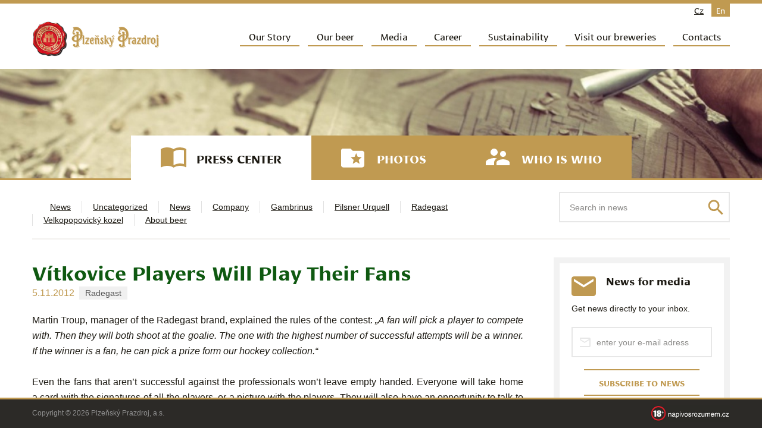

--- FILE ---
content_type: text/html; charset=UTF-8
request_url: https://www.prazdroj.cz/en/1170-vitkovice-players-will-play-their-fans
body_size: 11320
content:
<!DOCTYPE html>
<html lang="en-US" >
<head>
<meta charset="UTF-8" />
<meta name="viewport" content="width=device-width,initial-scale=1" />
<link rel="profile" href="http://gmpg.org/xfn/11" />
<link rel="pingback" href="https://www.prazdroj.cz/xmlrpc.php" />
<script src="https://www.prazdroj.cz/cospospohzeg/themes/prazdroj/js/modernizr.custom.50132.js"></script>
<meta name='robots' content='index, follow, max-image-preview:large, max-snippet:-1, max-video-preview:-1' />
	<style>img:is([sizes="auto" i], [sizes^="auto," i]) { contain-intrinsic-size: 3000px 1500px }</style>
	<link rel="alternate" hreflang="cs-cz" href="https://www.prazdroj.cz/1170-vitkovicti-hraci-se-utkaji-s-fanousky" />
<link rel="alternate" hreflang="en-us" href="https://www.prazdroj.cz/en/1170-vitkovice-players-will-play-their-fans" />

	<!-- This site is optimized with the Yoast SEO plugin v26.3 - https://yoast.com/wordpress/plugins/seo/ -->
	<title>Vítkovice Players Will Play Their Fans | Prazdroj</title>
	<link rel="canonical" href="https://www.prazdroj.cz/en/1170-vitkovice-players-will-play-their-fans" />
	<meta property="og:locale" content="en_US" />
	<meta property="og:type" content="article" />
	<meta property="og:title" content="Vítkovice Players Will Play Their Fans | Prazdroj" />
	<meta property="og:description" content="All fans of the Ostrava team will be able to measure their skills against the HC VÍTKOVICE STEEL. They will compete in shot accuracy, and if they succeed, the fans may win hockey themed prizes from the Radegast collection. Radegast brewery is the club partner and the event organiser. The photo–signing event will be a part of the hockey evening that will take place on Tuesday, November 6, at 5:00pm in „Fora Nová Karolina.“ Fans can look forward to meeting Rudolf Huna, Adam Sedlák and Petra Koloucha." />
	<meta property="og:url" content="https://www.prazdroj.cz/en/1170-vitkovice-players-will-play-their-fans" />
	<meta property="og:site_name" content="Prazdroj" />
	<meta property="article:published_time" content="2012-11-04T23:00:00+00:00" />
	<meta property="og:image" content="https://www.prazdroj.cz/cospospohzeg/uploads/2016/05/FB-share.png" />
	<meta property="og:image:width" content="600" />
	<meta property="og:image:height" content="600" />
	<meta property="og:image:type" content="image/png" />
	<meta name="author" content="Tomáš Matonoha" />
	<meta name="twitter:card" content="summary_large_image" />
	<meta name="twitter:label1" content="Written by" />
	<meta name="twitter:data1" content="Tomáš Matonoha" />
	<meta name="twitter:label2" content="Est. reading time" />
	<meta name="twitter:data2" content="2 minutes" />
	<script type="application/ld+json" class="yoast-schema-graph">{"@context":"https://schema.org","@graph":[{"@type":"WebPage","@id":"https://www.prazdroj.cz/en/1170-vitkovice-players-will-play-their-fans","url":"https://www.prazdroj.cz/en/1170-vitkovice-players-will-play-their-fans","name":"Vítkovice Players Will Play Their Fans | Prazdroj","isPartOf":{"@id":"https://www.prazdroj.cz/#website"},"datePublished":"2012-11-04T23:00:00+00:00","author":{"@id":"https://www.prazdroj.cz/#/schema/person/a1496f158abe2019d6a1d16a9585fac1"},"breadcrumb":{"@id":"https://www.prazdroj.cz/en/1170-vitkovice-players-will-play-their-fans#breadcrumb"},"inLanguage":"en-US","potentialAction":[{"@type":"ReadAction","target":["https://www.prazdroj.cz/en/1170-vitkovice-players-will-play-their-fans"]}]},{"@type":"BreadcrumbList","@id":"https://www.prazdroj.cz/en/1170-vitkovice-players-will-play-their-fans#breadcrumb","itemListElement":[{"@type":"ListItem","position":1,"name":"Domů","item":"https://www.prazdroj.cz/en"},{"@type":"ListItem","position":2,"name":"Vítkovice Players Will Play Their Fans"}]},{"@type":"WebSite","@id":"https://www.prazdroj.cz/#website","url":"https://www.prazdroj.cz/","name":"Prazdroj","description":"","potentialAction":[{"@type":"SearchAction","target":{"@type":"EntryPoint","urlTemplate":"https://www.prazdroj.cz/?s={search_term_string}"},"query-input":{"@type":"PropertyValueSpecification","valueRequired":true,"valueName":"search_term_string"}}],"inLanguage":"en-US"},{"@type":"Person","@id":"https://www.prazdroj.cz/#/schema/person/a1496f158abe2019d6a1d16a9585fac1","name":"Tomáš Matonoha","image":{"@type":"ImageObject","inLanguage":"en-US","@id":"https://www.prazdroj.cz/#/schema/person/image/","url":"https://secure.gravatar.com/avatar/e251d6862b08277362bf0c1f11c158e3d57143e67023c95da0eee4b416ef43fd?s=96&d=mm&r=g","contentUrl":"https://secure.gravatar.com/avatar/e251d6862b08277362bf0c1f11c158e3d57143e67023c95da0eee4b416ef43fd?s=96&d=mm&r=g","caption":"Tomáš Matonoha"},"sameAs":["http://www.matosoft.cz"],"url":"https://www.prazdroj.cz/en/author/matosoft"}]}</script>
	<!-- / Yoast SEO plugin. -->


<link rel='stylesheet' id='wp-block-library-css' href='https://www.prazdroj.cz/wp-includes/css/dist/block-library/style.min.css?ver=6.7.4' type='text/css' media='all' />
<style id='classic-theme-styles-inline-css' type='text/css'>
/*! This file is auto-generated */
.wp-block-button__link{color:#fff;background-color:#32373c;border-radius:9999px;box-shadow:none;text-decoration:none;padding:calc(.667em + 2px) calc(1.333em + 2px);font-size:1.125em}.wp-block-file__button{background:#32373c;color:#fff;text-decoration:none}
</style>
<style id='global-styles-inline-css' type='text/css'>
:root{--wp--preset--aspect-ratio--square: 1;--wp--preset--aspect-ratio--4-3: 4/3;--wp--preset--aspect-ratio--3-4: 3/4;--wp--preset--aspect-ratio--3-2: 3/2;--wp--preset--aspect-ratio--2-3: 2/3;--wp--preset--aspect-ratio--16-9: 16/9;--wp--preset--aspect-ratio--9-16: 9/16;--wp--preset--color--black: #000000;--wp--preset--color--cyan-bluish-gray: #abb8c3;--wp--preset--color--white: #ffffff;--wp--preset--color--pale-pink: #f78da7;--wp--preset--color--vivid-red: #cf2e2e;--wp--preset--color--luminous-vivid-orange: #ff6900;--wp--preset--color--luminous-vivid-amber: #fcb900;--wp--preset--color--light-green-cyan: #7bdcb5;--wp--preset--color--vivid-green-cyan: #00d084;--wp--preset--color--pale-cyan-blue: #8ed1fc;--wp--preset--color--vivid-cyan-blue: #0693e3;--wp--preset--color--vivid-purple: #9b51e0;--wp--preset--gradient--vivid-cyan-blue-to-vivid-purple: linear-gradient(135deg,rgba(6,147,227,1) 0%,rgb(155,81,224) 100%);--wp--preset--gradient--light-green-cyan-to-vivid-green-cyan: linear-gradient(135deg,rgb(122,220,180) 0%,rgb(0,208,130) 100%);--wp--preset--gradient--luminous-vivid-amber-to-luminous-vivid-orange: linear-gradient(135deg,rgba(252,185,0,1) 0%,rgba(255,105,0,1) 100%);--wp--preset--gradient--luminous-vivid-orange-to-vivid-red: linear-gradient(135deg,rgba(255,105,0,1) 0%,rgb(207,46,46) 100%);--wp--preset--gradient--very-light-gray-to-cyan-bluish-gray: linear-gradient(135deg,rgb(238,238,238) 0%,rgb(169,184,195) 100%);--wp--preset--gradient--cool-to-warm-spectrum: linear-gradient(135deg,rgb(74,234,220) 0%,rgb(151,120,209) 20%,rgb(207,42,186) 40%,rgb(238,44,130) 60%,rgb(251,105,98) 80%,rgb(254,248,76) 100%);--wp--preset--gradient--blush-light-purple: linear-gradient(135deg,rgb(255,206,236) 0%,rgb(152,150,240) 100%);--wp--preset--gradient--blush-bordeaux: linear-gradient(135deg,rgb(254,205,165) 0%,rgb(254,45,45) 50%,rgb(107,0,62) 100%);--wp--preset--gradient--luminous-dusk: linear-gradient(135deg,rgb(255,203,112) 0%,rgb(199,81,192) 50%,rgb(65,88,208) 100%);--wp--preset--gradient--pale-ocean: linear-gradient(135deg,rgb(255,245,203) 0%,rgb(182,227,212) 50%,rgb(51,167,181) 100%);--wp--preset--gradient--electric-grass: linear-gradient(135deg,rgb(202,248,128) 0%,rgb(113,206,126) 100%);--wp--preset--gradient--midnight: linear-gradient(135deg,rgb(2,3,129) 0%,rgb(40,116,252) 100%);--wp--preset--font-size--small: 13px;--wp--preset--font-size--medium: 20px;--wp--preset--font-size--large: 36px;--wp--preset--font-size--x-large: 42px;--wp--preset--spacing--20: 0.44rem;--wp--preset--spacing--30: 0.67rem;--wp--preset--spacing--40: 1rem;--wp--preset--spacing--50: 1.5rem;--wp--preset--spacing--60: 2.25rem;--wp--preset--spacing--70: 3.38rem;--wp--preset--spacing--80: 5.06rem;--wp--preset--shadow--natural: 6px 6px 9px rgba(0, 0, 0, 0.2);--wp--preset--shadow--deep: 12px 12px 50px rgba(0, 0, 0, 0.4);--wp--preset--shadow--sharp: 6px 6px 0px rgba(0, 0, 0, 0.2);--wp--preset--shadow--outlined: 6px 6px 0px -3px rgba(255, 255, 255, 1), 6px 6px rgba(0, 0, 0, 1);--wp--preset--shadow--crisp: 6px 6px 0px rgba(0, 0, 0, 1);}:where(.is-layout-flex){gap: 0.5em;}:where(.is-layout-grid){gap: 0.5em;}body .is-layout-flex{display: flex;}.is-layout-flex{flex-wrap: wrap;align-items: center;}.is-layout-flex > :is(*, div){margin: 0;}body .is-layout-grid{display: grid;}.is-layout-grid > :is(*, div){margin: 0;}:where(.wp-block-columns.is-layout-flex){gap: 2em;}:where(.wp-block-columns.is-layout-grid){gap: 2em;}:where(.wp-block-post-template.is-layout-flex){gap: 1.25em;}:where(.wp-block-post-template.is-layout-grid){gap: 1.25em;}.has-black-color{color: var(--wp--preset--color--black) !important;}.has-cyan-bluish-gray-color{color: var(--wp--preset--color--cyan-bluish-gray) !important;}.has-white-color{color: var(--wp--preset--color--white) !important;}.has-pale-pink-color{color: var(--wp--preset--color--pale-pink) !important;}.has-vivid-red-color{color: var(--wp--preset--color--vivid-red) !important;}.has-luminous-vivid-orange-color{color: var(--wp--preset--color--luminous-vivid-orange) !important;}.has-luminous-vivid-amber-color{color: var(--wp--preset--color--luminous-vivid-amber) !important;}.has-light-green-cyan-color{color: var(--wp--preset--color--light-green-cyan) !important;}.has-vivid-green-cyan-color{color: var(--wp--preset--color--vivid-green-cyan) !important;}.has-pale-cyan-blue-color{color: var(--wp--preset--color--pale-cyan-blue) !important;}.has-vivid-cyan-blue-color{color: var(--wp--preset--color--vivid-cyan-blue) !important;}.has-vivid-purple-color{color: var(--wp--preset--color--vivid-purple) !important;}.has-black-background-color{background-color: var(--wp--preset--color--black) !important;}.has-cyan-bluish-gray-background-color{background-color: var(--wp--preset--color--cyan-bluish-gray) !important;}.has-white-background-color{background-color: var(--wp--preset--color--white) !important;}.has-pale-pink-background-color{background-color: var(--wp--preset--color--pale-pink) !important;}.has-vivid-red-background-color{background-color: var(--wp--preset--color--vivid-red) !important;}.has-luminous-vivid-orange-background-color{background-color: var(--wp--preset--color--luminous-vivid-orange) !important;}.has-luminous-vivid-amber-background-color{background-color: var(--wp--preset--color--luminous-vivid-amber) !important;}.has-light-green-cyan-background-color{background-color: var(--wp--preset--color--light-green-cyan) !important;}.has-vivid-green-cyan-background-color{background-color: var(--wp--preset--color--vivid-green-cyan) !important;}.has-pale-cyan-blue-background-color{background-color: var(--wp--preset--color--pale-cyan-blue) !important;}.has-vivid-cyan-blue-background-color{background-color: var(--wp--preset--color--vivid-cyan-blue) !important;}.has-vivid-purple-background-color{background-color: var(--wp--preset--color--vivid-purple) !important;}.has-black-border-color{border-color: var(--wp--preset--color--black) !important;}.has-cyan-bluish-gray-border-color{border-color: var(--wp--preset--color--cyan-bluish-gray) !important;}.has-white-border-color{border-color: var(--wp--preset--color--white) !important;}.has-pale-pink-border-color{border-color: var(--wp--preset--color--pale-pink) !important;}.has-vivid-red-border-color{border-color: var(--wp--preset--color--vivid-red) !important;}.has-luminous-vivid-orange-border-color{border-color: var(--wp--preset--color--luminous-vivid-orange) !important;}.has-luminous-vivid-amber-border-color{border-color: var(--wp--preset--color--luminous-vivid-amber) !important;}.has-light-green-cyan-border-color{border-color: var(--wp--preset--color--light-green-cyan) !important;}.has-vivid-green-cyan-border-color{border-color: var(--wp--preset--color--vivid-green-cyan) !important;}.has-pale-cyan-blue-border-color{border-color: var(--wp--preset--color--pale-cyan-blue) !important;}.has-vivid-cyan-blue-border-color{border-color: var(--wp--preset--color--vivid-cyan-blue) !important;}.has-vivid-purple-border-color{border-color: var(--wp--preset--color--vivid-purple) !important;}.has-vivid-cyan-blue-to-vivid-purple-gradient-background{background: var(--wp--preset--gradient--vivid-cyan-blue-to-vivid-purple) !important;}.has-light-green-cyan-to-vivid-green-cyan-gradient-background{background: var(--wp--preset--gradient--light-green-cyan-to-vivid-green-cyan) !important;}.has-luminous-vivid-amber-to-luminous-vivid-orange-gradient-background{background: var(--wp--preset--gradient--luminous-vivid-amber-to-luminous-vivid-orange) !important;}.has-luminous-vivid-orange-to-vivid-red-gradient-background{background: var(--wp--preset--gradient--luminous-vivid-orange-to-vivid-red) !important;}.has-very-light-gray-to-cyan-bluish-gray-gradient-background{background: var(--wp--preset--gradient--very-light-gray-to-cyan-bluish-gray) !important;}.has-cool-to-warm-spectrum-gradient-background{background: var(--wp--preset--gradient--cool-to-warm-spectrum) !important;}.has-blush-light-purple-gradient-background{background: var(--wp--preset--gradient--blush-light-purple) !important;}.has-blush-bordeaux-gradient-background{background: var(--wp--preset--gradient--blush-bordeaux) !important;}.has-luminous-dusk-gradient-background{background: var(--wp--preset--gradient--luminous-dusk) !important;}.has-pale-ocean-gradient-background{background: var(--wp--preset--gradient--pale-ocean) !important;}.has-electric-grass-gradient-background{background: var(--wp--preset--gradient--electric-grass) !important;}.has-midnight-gradient-background{background: var(--wp--preset--gradient--midnight) !important;}.has-small-font-size{font-size: var(--wp--preset--font-size--small) !important;}.has-medium-font-size{font-size: var(--wp--preset--font-size--medium) !important;}.has-large-font-size{font-size: var(--wp--preset--font-size--large) !important;}.has-x-large-font-size{font-size: var(--wp--preset--font-size--x-large) !important;}
:where(.wp-block-post-template.is-layout-flex){gap: 1.25em;}:where(.wp-block-post-template.is-layout-grid){gap: 1.25em;}
:where(.wp-block-columns.is-layout-flex){gap: 2em;}:where(.wp-block-columns.is-layout-grid){gap: 2em;}
:root :where(.wp-block-pullquote){font-size: 1.5em;line-height: 1.6;}
</style>
<link rel='stylesheet' id='contact-form-7-css' href='https://www.prazdroj.cz/cospospohzeg/plugins/contact-form-7/includes/css/styles.css?ver=6.1.3' type='text/css' media='all' />
<link rel='stylesheet' id='eeb-css-frontend-css' href='https://www.prazdroj.cz/cospospohzeg/plugins/email-encoder-bundle/core/includes/assets/css/style.css?ver=251105-92838' type='text/css' media='all' />
<link rel='stylesheet' id='responsive-lightbox-nivo-css' href='https://www.prazdroj.cz/cospospohzeg/plugins/responsive-lightbox/assets/nivo/nivo-lightbox.min.css?ver=1.3.1' type='text/css' media='all' />
<link rel='stylesheet' id='responsive-lightbox-nivo-default-css' href='https://www.prazdroj.cz/cospospohzeg/plugins/responsive-lightbox/assets/nivo/themes/default/default.css?ver=1.3.1' type='text/css' media='all' />
<link rel='stylesheet' id='css-swiper-css' href='https://www.prazdroj.cz/cospospohzeg/themes/prazdroj/css/swiper.css?ver=1' type='text/css' media='all' />
<link rel='stylesheet' id='prazdroj-style-css' href='https://www.prazdroj.cz/cospospohzeg/themes/prazdroj/dist/style.css?ver=1.30.0' type='text/css' media='all' />
<script type="text/javascript" src="https://www.prazdroj.cz/wp-includes/js/jquery/jquery.min.js?ver=3.7.1" id="jquery-core-js"></script>
<script type="text/javascript" src="https://www.prazdroj.cz/wp-includes/js/jquery/jquery-migrate.min.js?ver=3.4.1" id="jquery-migrate-js"></script>
<script type="text/javascript" src="https://www.prazdroj.cz/cospospohzeg/plugins/email-encoder-bundle/core/includes/assets/js/custom.js?ver=251105-92838" id="eeb-js-frontend-js"></script>
<script type="text/javascript" src="https://www.prazdroj.cz/cospospohzeg/plugins/responsive-lightbox/assets/infinitescroll/infinite-scroll.pkgd.min.js?ver=4.0.1" id="responsive-lightbox-infinite-scroll-js"></script>
<script type="text/javascript" src="https://www.prazdroj.cz/cospospohzeg/themes/prazdroj/img/svg-out/grunticon.loader.js" id="grunticon-js"></script>
<link rel="https://api.w.org/" href="https://www.prazdroj.cz/wp-json/" /><link rel="alternate" title="JSON" type="application/json" href="https://www.prazdroj.cz/wp-json/wp/v2/posts/17355" /><link rel="EditURI" type="application/rsd+xml" title="RSD" href="https://www.prazdroj.cz/xmlrpc.php?rsd" />
<meta name="generator" content="WordPress 6.7.4" />
<link rel='shortlink' href='https://www.prazdroj.cz/en?p=17355' />
<link rel="alternate" title="oEmbed (JSON)" type="application/json+oembed" href="https://www.prazdroj.cz/wp-json/oembed/1.0/embed?url=https%3A%2F%2Fwww.prazdroj.cz%2Fen%2F1170-vitkovice-players-will-play-their-fans" />
<link rel="alternate" title="oEmbed (XML)" type="text/xml+oembed" href="https://www.prazdroj.cz/wp-json/oembed/1.0/embed?url=https%3A%2F%2Fwww.prazdroj.cz%2Fen%2F1170-vitkovice-players-will-play-their-fans&#038;format=xml" />
<meta name="generator" content="WPML ver:4.2.5 stt:9,1;" />
<script>
  (function(i,s,o,g,r,a,m){i['GoogleAnalyticsObject']=r;i[r]=i[r]||function(){
  (i[r].q=i[r].q||[]).push(arguments)},i[r].l=1*new Date();a=s.createElement(o),
  m=s.getElementsByTagName(o)[0];a.async=1;a.src=g;m.parentNode.insertBefore(a,m)
  })(window,document,'script','https://www.google-analytics.com/analytics.js','ga');

  ga('create', 'UA-6464076-1', 'auto');
  ga('send', 'pageview');

</script>
<script>
	grunticon(["https://www.prazdroj.cz/cospospohzeg/themes/prazdroj/img/svg-out/icons.data.svg.css", "https://www.prazdroj.cz/cospospohzeg/themes/prazdroj/img/svg-out/icons.data.png.css", "https://www.prazdroj.cz/cospospohzeg/themes/prazdroj/img/svg-out/icons.fallback.css"], grunticon.svgLoadedCallback);
</script>

	<script>
		WebFontConfig = {
			typekit: { id: 'rzs6kiv' },
			google: {
				families: [ 'Roboto:300,300italic,400,400italic,500,500italic,700,700italic,900,900italic:latin,latin-ext' ]
			},
			active: function() {
				document.cookie ='wfont=1; expires='+(new Date(new Date().getTime() + 86400000)).toGMTString()+'; path=/'
			}
		};
	</script>
	<link rel="prefetch" href="https://fonts.googleapis.com/css?family=Roboto" />

<script>
	(function(d) {
		var wf = d.createElement('script'), s = d.scripts[0];
		wf.src = 'https://ajax.googleapis.com/ajax/libs/webfont/1.6.16/webfont.js';
		s.parentNode.insertBefore(wf, s);
	})(document);
</script>

<link rel="apple-touch-icon" sizes="57x57" href="https://www.prazdroj.cz/cospospohzeg/themes/prazdroj/favicons/apple-touch-icon-57x57.png">
<link rel="apple-touch-icon" sizes="60x60" href="https://www.prazdroj.cz/cospospohzeg/themes/prazdroj/favicons/apple-touch-icon-60x60.png">
<link rel="apple-touch-icon" sizes="72x72" href="https://www.prazdroj.cz/cospospohzeg/themes/prazdroj/favicons/apple-touch-icon-72x72.png">
<link rel="apple-touch-icon" sizes="76x76" href="https://www.prazdroj.cz/cospospohzeg/themes/prazdroj/favicons/apple-touch-icon-76x76.png">
<link rel="apple-touch-icon" sizes="114x114" href="https://www.prazdroj.cz/cospospohzeg/themes/prazdroj/favicons/apple-touch-icon-114x114.png">
<link rel="apple-touch-icon" sizes="120x120" href="https://www.prazdroj.cz/cospospohzeg/themes/prazdroj/favicons/apple-touch-icon-120x120.png">
<link rel="apple-touch-icon" sizes="144x144" href="https://www.prazdroj.cz/cospospohzeg/themes/prazdroj/favicons/apple-touch-icon-144x144.png">
<link rel="apple-touch-icon" sizes="152x152" href="https://www.prazdroj.cz/cospospohzeg/themes/prazdroj/favicons/apple-touch-icon-152x152.png">
<link rel="apple-touch-icon" sizes="180x180" href="https://www.prazdroj.cz/cospospohzeg/themes/prazdroj/favicons/apple-touch-icon-180x180.png">
<link rel="icon" type="image/png" href="https://www.prazdroj.cz/cospospohzeg/themes/prazdroj/favicons/favicon-32x32.png" sizes="32x32">
<link rel="icon" type="image/png" href="https://www.prazdroj.cz/cospospohzeg/themes/prazdroj/favicons/android-chrome-192x192.png" sizes="192x192">
<link rel="icon" type="image/png" href="https://www.prazdroj.cz/cospospohzeg/themes/prazdroj/favicons/favicon-96x96.png" sizes="96x96">
<link rel="icon" type="image/png" href="https://www.prazdroj.cz/cospospohzeg/themes/prazdroj/favicons/favicon-16x16.png" sizes="16x16">
<link rel="manifest" href="https://www.prazdroj.cz/cospospohzeg/themes/prazdroj/favicons/manifest.json">
<link rel="mask-icon" href="https://www.prazdroj.cz/cospospohzeg/themes/prazdroj/favicons/safari-pinned-tab.svg" color="#5bbad5">
<link rel="shortcut icon" href="https://www.prazdroj.cz/cospospohzeg/themes/prazdroj/favicons/favicon.ico">
<meta name="msapplication-TileColor" content="#da532c">
<meta name="msapplication-TileImage" content="https://www.prazdroj.cz/cospospohzeg/themes/prazdroj/favicons/mstile-144x144.png">
<meta name="msapplication-config" content="https://www.prazdroj.cz/cospospohzeg/themes/prazdroj/favicons/browserconfig.xml">
<meta name="theme-color" content="#ffffff">

	<!-- Facebook Pixel Code -->
  <script>
    !function(f,b,e,v,n,t,s){if(f.fbq)return;n=f.fbq=function(){n.callMethod?
        n.callMethod.apply(n,arguments):n.queue.push(arguments)};if(!f._fbq)f._fbq=n;
        n.push=n;n.loaded=!0;n.version='2.0';n.queue=[];t=b.createElement(e);t.async=!0;
        t.src=v;s=b.getElementsByTagName(e)[0];s.parentNode.insertBefore(t,s)}(window,
        document,'script','https://connect.facebook.net/en_US/fbevents.js');

    fbq('init', '862856180409276', {}, {
      dataProcessingOptions: ['LDU']
    });
    fbq('track', "PageView");
  </script>
  <noscript><img height="1" width="1" style="display:none"
                 src="https://www.facebook.com/tr?id=862856180409276&ev=PageView&noscript=1"
      /></noscript>
	<!-- End Facebook Pixel Code -->

<!-- Google Tag Manager -->
<script>(function(w,d,s,l,i){w[l]=w[l]||[];w[l].push({'gtm.start':
new Date().getTime(),event:'gtm.js'});var f=d.getElementsByTagName(s)[0],
j=d.createElement(s),dl=l!='dataLayer'?'&l='+l:'';j.async=true;j.src=
'https://www.googletagmanager.com/gtm.js?id='+i+dl;f.parentNode.insertBefore(j, f);
})(window,document,'script','dataLayer','GTM-PLJTMTQT');</script>
<!-- End Google Tag Manager -->
  <script>
    window.dataLayer = window.dataLayer || [];
    window.dataLayer.push({
      'anonymizeIp': true
    });
  </script>
  </head>

<body class="wp-singular post-template-default single single-post postid-17355 single-format-standard wp-theme-prazdroj language-en">
  
<!-- Google Tag Manager (noscript) -->
<noscript><iframe src="https://www.googletagmanager.com/ns.html?id=GTM-PLJTMTQT"
height="0" width="0" style="display:none;visibility:hidden"></iframe></noscript>
<!-- End Google Tag Manager (noscript) -->

<div class="page-content js-page-content icon-logo-lines">

	
	<header class="header cf js-header" role="banner">
		<div class="container container--header">

			<a class="header__logo" href="https://www.prazdroj.cz/en" title="Prazdroj" rel="home">
									<img class="header-logo__image" src="https://www.prazdroj.cz/cospospohzeg/themes/prazdroj/img/logo-sm.png?bf6476bc" srcset="https://www.prazdroj.cz/cospospohzeg/themes/prazdroj/img/logo-sm.png?bf6476bc, https://www.prazdroj.cz/cospospohzeg/themes/prazdroj/img/logo-sm@2x.png?0ea6aa8a 2x" alt="Prazdroj" width="212" height="59" />
							</a>

								<div class="language-switcher cf js-language-switcher">
						<a href="https://www.prazdroj.cz/1170-vitkovicti-hraci-se-utkaji-s-fanousky" class="language-switcher__item">cz</a><span class="language-switcher__item language-switcher__item--active">en</span>					</div><!-- /.language-switcher -->
					
			<nav class="navigation js-navigation cf" role="navigation">

				<h3 class="assistive-text">Main menu</h3>
								<div class="skip-link"><a class="assistive-text" href="#content" title="Skip to primary content">Skip to primary content</a></div>

				<a href="#" class="navigation-link-mobile js-navigation-link-mobile">
					<span></span>
					<span></span>
					<span></span>
					<span></span>
				</a>

				<ul id="menu-hlavni-menu-eng" class="navigation__menu navigation__menu--no-js js-navigation-menu cf"><li id="menu-item-1598" class="menu-item menu-item-type-post_type menu-item-object-page menu-item-has-children menu-item-1598"><a href="https://www.prazdroj.cz/en/our-story">Our Story</a>
<ul class="sub-menu">
	<li id="menu-item-1601" class="menu-item menu-item-type-post_type menu-item-object-page menu-item-1601"><a href="https://www.prazdroj.cz/en/our-story/history">History</a></li>
	<li id="menu-item-1600" class="menu-item menu-item-type-post_type menu-item-object-page menu-item-1600"><a href="https://www.prazdroj.cz/en/our-story/czech-beer">Czech Beer</a></li>
	<li id="menu-item-1602" class="menu-item menu-item-type-post_type menu-item-object-page menu-item-1602"><a href="https://www.prazdroj.cz/en/our-story/important-documents">Important documents</a></li>
	<li id="menu-item-1814" class="menu-item menu-item-type-post_type menu-item-object-page menu-item-1814"><a href="https://www.prazdroj.cz/en/our-story/archive">Archive</a></li>
</ul>
</li>
<li id="menu-item-1592" class="menu-item menu-item-type-post_type menu-item-object-page menu-item-1592"><a href="https://www.prazdroj.cz/en/our-beer">Our beer</a></li>
<li id="menu-item-1811" class="menu-item menu-item-type-post_type menu-item-object-page menu-item-1811"><a href="https://www.prazdroj.cz/en/media">Media</a></li>
<li id="menu-item-153338" class="menu-item menu-item-type-post_type menu-item-object-page menu-item-has-children menu-item-153338"><a href="https://www.prazdroj.cz/en/career">Career</a>
<ul class="sub-menu">
	<li id="menu-item-153341" class="menu-item menu-item-type-post_type menu-item-object-page menu-item-153341"><a href="https://www.prazdroj.cz/en/career/students-and-graduates">Students and Graduates</a></li>
	<li id="menu-item-153344" class="menu-item menu-item-type-post_type menu-item-object-page menu-item-153344"><a href="https://www.prazdroj.cz/en/career/management">Management</a></li>
	<li id="menu-item-153347" class="menu-item menu-item-type-post_type menu-item-object-page menu-item-153347"><a href="https://www.prazdroj.cz/en/career/specialists">Specialists</a></li>
	<li id="menu-item-153350" class="menu-item menu-item-type-post_type menu-item-object-page menu-item-153350"><a href="https://www.prazdroj.cz/en/career/production">Production and Service</a></li>
	<li id="menu-item-153353" class="menu-item menu-item-type-post_type menu-item-object-page menu-item-153353"><a href="https://www.prazdroj.cz/en/career/work-form">Fill in Your Work Form</a></li>
</ul>
</li>
<li id="menu-item-151178" class="menu-item menu-item-type-custom menu-item-object-custom menu-item-has-children menu-item-151178"><a href="https://udrzitelnost.prazdroj.cz/en/homepage-en/">Sustainability</a>
<ul class="sub-menu">
	<li id="menu-item-151184" class="menu-item menu-item-type-custom menu-item-object-custom menu-item-151184"><a href="https://udrzitelnost.prazdroj.cz/en/news/">News</a></li>
	<li id="menu-item-151187" class="menu-item menu-item-type-custom menu-item-object-custom menu-item-151187"><a href="https://udrzitelnost.prazdroj.cz/en/sustainability-report/">Sustainability Report</a></li>
	<li id="menu-item-151190" class="menu-item menu-item-type-custom menu-item-object-custom menu-item-151190"><a href="https://udrzitelnost.prazdroj.cz/en/fond-en/">Plzeňský Prazdroj Fund</a></li>
	<li id="menu-item-151193" class="menu-item menu-item-type-custom menu-item-object-custom menu-item-151193"><a href="https://udrzitelnost.prazdroj.cz/en/our-commitments/">Our commitments</a></li>
</ul>
</li>
<li id="menu-item-1597" class="menu-item menu-item-type-post_type menu-item-object-page menu-item-1597"><a href="https://www.prazdroj.cz/en/for-visitors">Visit our breweries</a></li>
<li id="menu-item-1809" class="menu-item menu-item-type-post_type menu-item-object-page menu-item-has-children menu-item-1809"><a href="https://www.prazdroj.cz/en/contacts">Contacts</a>
<ul class="sub-menu">
	<li id="menu-item-159146" class="menu-item menu-item-type-post_type menu-item-object-page menu-item-159146"><a href="https://www.prazdroj.cz/en/exports">Exports</a></li>
</ul>
</li>
</ul>
			</nav><!-- /.navigation -->

		</div><!-- /.container -->

	</header><!-- /.header -->

	<div class="main cf">

<main id="content" role="main">

	
<div class="header-w-menu js-header-w-menu">
	<div class="container container--header-w-menu">
		<ul id="menu-media-eng" class="media-menu cf"><li id="menu-item-2685" class="menu-item--press-center icon-book menu-item menu-item-type-post_type menu-item-object-page menu-item-2685"><a href="https://www.prazdroj.cz/en/media"><span class="wrapper">Press center<span class="icon" data-grunticon-embed></span></span></a></li>
<li id="menu-item-2686" class="menu-item--stock icon-folder menu-item menu-item-type-post_type menu-item-object-page menu-item-2686"><a href="https://www.prazdroj.cz/en/media/photos"><span class="wrapper">Photos<span class="icon" data-grunticon-embed></span></span></a></li>
<li id="menu-item-137545" class="menu-item--people icon-people menu-item menu-item-type-taxonomy menu-item-object-album_category menu-item-137545"><a href="https://www.prazdroj.cz/en/album-kategorie/who-is-who"><span class="wrapper">Who is who<span class="icon" data-grunticon-embed></span></span></a></li>
</ul>	</div><!-- /.container -->
</div><!-- /.header-w-menu -->

	<script>
		var $banner = jQuery('.js-header-w-menu');
		var bannerImages = new Array();
		bannerImages['orig'] = 'https://www.prazdroj.cz/cospospohzeg/uploads/2016/03/media-header-bg.jpg';
		bannerImages['large'] = 'https://www.prazdroj.cz/cospospohzeg/uploads/2016/03/media-header-bg-1024x98.jpg';

		if (window.matchMedia) {
			if (window.matchMedia('(max-width: 1024px)').matches) {
				$banner.css('background-image', 'url("' + bannerImages['large'] + '")');
			} else {
				$banner.css('background-image', 'url("' + bannerImages['orig'] + '")');
			}
		} else {
			$banner.css('background-image', 'url("' + bannerImages['orig'] + '")');
		}
	</script>

	
		<div class="container">

			<div class="press-center-header">
				<ul class="press-center-header-categories cf">

			<li class="press-center-header-categories-item ">
									<a href="https://www.prazdroj.cz/en/media">News</a>
							</li><!-- /.press-center-header-categories-item -->

							<li class="press-center-header-categories-item ">
											<a href="https://www.prazdroj.cz/en/kategorie/uncategorized">Uncategorized</a>
									</li><!-- /.press-center-header-categories-item -->
							<li class="press-center-header-categories-item ">
											<a href="https://www.prazdroj.cz/en/kategorie/news">News</a>
									</li><!-- /.press-center-header-categories-item -->
							<li class="press-center-header-categories-item ">
											<a href="https://www.prazdroj.cz/en/kategorie/company">Company</a>
									</li><!-- /.press-center-header-categories-item -->
							<li class="press-center-header-categories-item ">
											<a href="https://www.prazdroj.cz/en/kategorie/gambrinus-en">Gambrinus</a>
									</li><!-- /.press-center-header-categories-item -->
							<li class="press-center-header-categories-item ">
											<a href="https://www.prazdroj.cz/en/kategorie/pilsner-urquell-en">Pilsner Urquell</a>
									</li><!-- /.press-center-header-categories-item -->
							<li class="press-center-header-categories-item ">
											<a href="https://www.prazdroj.cz/en/kategorie/radegast-en">Radegast</a>
									</li><!-- /.press-center-header-categories-item -->
							<li class="press-center-header-categories-item ">
											<a href="https://www.prazdroj.cz/en/kategorie/velkopopovicky-kozel-en">Velkopopovický kozel</a>
									</li><!-- /.press-center-header-categories-item -->
							<li class="press-center-header-categories-item ">
											<a href="https://www.prazdroj.cz/en/kategorie/about-beer">About beer</a>
									</li><!-- /.press-center-header-categories-item -->
			
		</ul><!-- /.press-center-header-categories -->
		<div class="press-center-header-search">
		<form method="get" class="search-form" action="https://www.prazdroj.cz/en">
	<label for="search-form-query" class="assistive-text">Search</label>
	<input type="search" class="search-form__query" name="s" id="search-form-query" placeholder="Search in news" required />
	<button type="submit" class="search-form__submit icon-magnifier" name="submit">Search</button>
</form>	</div><!-- /.press-center-header-search -->
</div><!-- /.press-center-header -->

			<div class="posts-main cf">

				
<article id="post-17355" class="post-single post-17355 post type-post status-publish format-standard hentry category-radegast-en">

	<header class="entry-header">

		<h1 class="entry-header__title">Vítkovice Players Will Play Their Fans</h1>

		<span class="entry-header__date">5.11.2012</span>

							<span class="entry-header__category">Radegast</span>
		
	</header><!-- .entry-header -->

	<div class="entry__content cf">

		
		<p style="text-align: justify;"><span>Martin Troup, manager of the Radegast brand, explained  the rules of the contest: <em>„A fan will pick a&nbsp;player to compete with.  Then they will both shoot at the goalie. The one with the highest  number of successful attempts will be a&nbsp;winner. If the winner is a&nbsp;fan,  he can pick a&nbsp;prize form our hockey collection.“</em></span></p>
<p style="text-align: justify;"><span>Even the fans that aren’t successful against the  professionals won’t leave empty handed. Everyone will take home a&nbsp;card  with the signatures of all the players, or a&nbsp;picture with the players.  They will also have an opportunity to talk to the players and ask them  questions. </span></p>
<p style="text-align: justify;"><span>The event will take place in the entertainment centre  Forum Nová Karolina in Ostrava starting at 5:00 pm. The main star of the  evening will be centre Rudolf Huna, Slovak national team player, who  also played for Lev Poprad in KHL.</span></p>
<p> <span><em><strong><br />Notes for editors:</strong><br /></em></span></p>
<ul style="text-align: justify;">
<li><span><em> One of the most modern Czech breweries, Radegast has produced beer  since 1970.</em></span></li>
<li><span><em> Radegast brewery has been a&nbsp;part of Plzeňský Prazdroj comp. since  1999.</em></span></li>
<li><span><em> With total sales of nearly 9.9 million hectolitres during the calendar  year of 2011 (including licensed production abroad) and with exports to  more than 50 countries worldwide, Plzeňský Prazdroj Inc. is the  preeminent beer producer in the region and the biggest exporter of Czech  beer.</em></span></li>
<li><span><em> Plzeňský Prazdroj Inc. is a&nbsp;member of SABMiller plc. group. Pilsner  Urquell is the international flagship brand of the SABMiller brand  portfolio</em></span></li>
<li><span><em> SABMiller plc. is one of the world’s biggest beer brewing companies  with beer brewing activities or distribution in more than 60 countries  across six continents. The SABMiller portfolio includes important  international Brands such as Grolsch, Miller Genuine Draft, Peroni  Nastro Azzurro, and Pilsner Urquell, as well as almost 200 successful   regional and national brands. </em></span></li>
</ul>
<p><span><strong><br />Contact:</strong><br /> Jiří Mareček<br /> Press contact<br /> Phone: +420&nbsp;724&nbsp;617&nbsp;219</span></p>
<p>Nošovice</p>
		
	</div><!-- .entry__content -->

</article><!-- #post-17355 -->

				<div class="sidebar cf">

	<div class="sidebar-newsletter">

		
		<div class="sidebar-newsletter__title icon-envelope-2">News for media</div><!-- /.sidebar-newsletter__title -->
		<div class="sidebar-newsletter__desc">Get news directly to your inbox.</div><!-- /.sidebar-newsletter__desc -->

		<form action="https://www.prazdroj.cz/en/1170-vitkovice-players-will-play-their-fans" method="post" class="sidebar-newsletter-form">
			<input type="email" name="m" class="sidebar-newsletter-form__input icon-envelope-gray" value="" placeholder="enter your e-mail adress" required />
			<input type="email" name="email" value="" style="display: none;" />
            <input type="hidden" name="action" value="newsletter_form" />
			<input type="hidden" name="page_id" value="17355" />
			<button class="btn sidebar-newsletter-form__submit" onClick="ga(&#039;send&#039;, &#039;event&#039;, &#039;Média&#039;, &#039;Odebírat novinky&#039;);"><span>Subscribe to news</span></button>
		</form><!-- /.sidebar-newsletter-form -->

	</div><!-- /.sidebar-newsletter -->

	<div class="sidebar-contacts cf">
		<div class="sidebar-contacts__title">Contacts for Media</div><!-- /.sidebar-contacts__title -->

											<div class="sidebar-contact">

										<img class="sidebar-contact__image" src="https://www.prazdroj.cz/cospospohzeg/uploads/2019/11/unnamed-88x88.jpg" alt="" width="88" height="88" />

					<div class="sidebar-contact__title">Zdeněk Kovář</div><!-- /.sidebar-contact__title -->
					<div class="sidebar-contact__position">Spokesperson</div><!-- /.sidebar-contact__position -->
					<div class="sidebar-contact__tel icon-phone-2">+420 735 189 368</div><!-- /.sidebar-contact__tel -->

					<span id="eeb-338683-333623"></span><script type="text/javascript">(function() {var ml="el4rDfvbzsdi-aZ_%EnComKhp20F3Aktc.",mi="@LC=@IJG305@L4@IIE=;1OD@LM>:0B0NQFD6=3@2J=9=G;7003QP8@II@IJP1=99@L4@II9;:07=3<PDBO=PO??0E=;1@IJ;PDB<0B601DH0@II@LA>:0B0NQFD6=3@2J=9=G;7003QP8@LC@IK=@LA",o="";for(var j=0,l=mi.length;j<l;j++) {o+=ml.charAt(mi.charCodeAt(j)-48);}document.getElementById("eeb-338683-333623").innerHTML = decodeURIComponent(o);}());</script><noscript>*protected email*</noscript>
				</div><!-- /.sidebar-contact -->
					
	</div><!-- /.sidebar-contacts -->

	<div class="sidebar-links">

						
		
	</div><!-- /.sidebar-links -->

</div><!-- /.sidebar -->

			</div><!-- /.posts-main -->

		</div><!-- /.container -->

	
</main>


	</div><!-- /.main -->

	
	
</div><!-- /.page-content -->

<div class="footer-wrapper js-footer-wrapper">
	<footer class="footer cf js-footer" role="contentinfo">
		<div class="container">

																									<a href="http://www.aboutalcohol.com">
								<img src="https://www.prazdroj.cz/cospospohzeg/uploads/2016/03/napivosrozumem-white.jpg" alt="" width="220" height="46" srcset="https://www.prazdroj.cz/cospospohzeg/uploads/2016/03/napivosrozumem-white.jpg, https://www.prazdroj.cz/cospospohzeg/uploads/2016/04/napivosrozumem-white@2x.jpg 2x" class="footer__image" />
									</a>
							
			<div class="footer-left">

				<div class="footer-info ">

					<ul id="menu-footer" class="footer-info-menu cf"><li id="menu-item-1612" class="menu-item menu-item-type-post_type menu-item-object-page menu-item-1612"><a href="https://www.prazdroj.cz/en/terms-of-use">Terms of Use</a></li>
<li id="menu-item-96733" class="menu-item menu-item-type-post_type menu-item-object-page menu-item-96733"><a href="https://www.prazdroj.cz/en/privacy-policy">Privacy Policy</a></li>
<li id="menu-item-1611" class="menu-item menu-item-type-post_type menu-item-object-page menu-item-1611"><a href="https://www.prazdroj.cz/en/accessibility">Accessibility</a></li>
<li id="menu-item-3965" class="menu-item menu-item-type-custom menu-item-object-custom menu-item-3965"><a href="http://eshop.prazdroj.cz/inshop/scripts/shop.aspx?action=DoChangeLanguage&#038;LangID=4">E-Shop</a></li>
<li id="menu-item-3964" class="menu-item menu-item-type-custom menu-item-object-custom menu-item-3964"><a href="http://www.prazdrojvisit.cz/en/">Come and see us</a></li>
</ul>

											<ul class="socials cf">
			          <li class="socials-item">
        <a href="https://www.facebook.com/plzen.prazdroj/" class="socials-item-link socials-item-link--facebook" target="_blank">
          <span class="socials-item-link__icon icon-facebook" data-grunticon-embed></span><span class="socials-item-link__text">Facebook</span>
        </a>
      </li><!-- /.socials-item -->
    			    			          <li class="socials-item">
        <a href="https://www.linkedin.com/company/628393" class="socials-item-link socials-item-link--linkedin" target="_blank">
          <span class="socials-item-link__icon icon-linkedin" data-grunticon-embed></span><span class="socials-item-link__text">LinkedIn</span>
        </a>
      </li><!-- /.socials-item -->
    			    	</ul><!-- /.socials -->
					          <div class="footer-info__creator">
			  created by: <a href="http://www.inspiro-solutions.cz/">Inspiro</a>          </div><!-- /.footer-info__creator -->

				</div><!-- /.footer-info -->

				<div class="footer-copyright">
					Copyright © 2026 Plzeňský Prazdroj, a.s.																								</div><!-- /.footer-copyright -->

			</div><!-- /.footer-left -->

		</div><!-- /.container -->
	</footer><!-- .footer -->
</div><!-- /.footer-wrapper -->

<script type="speculationrules">
{"prefetch":[{"source":"document","where":{"and":[{"href_matches":"\/en\/*"},{"not":{"href_matches":["\/wp-*.php","\/wp-admin\/*","\/cospospohzeg\/uploads\/*","\/cospospohzeg\/*","\/cospospohzeg\/plugins\/*","\/cospospohzeg\/themes\/prazdroj\/*","\/en\/*\\?(.+)"]}},{"not":{"selector_matches":"a[rel~=\"nofollow\"]"}},{"not":{"selector_matches":".no-prefetch, .no-prefetch a"}}]},"eagerness":"conservative"}]}
</script>
  <script type="text/javascript">
    document.addEventListener('wpcf7mailsent', function(event) {
      ga('send', 'event', 'Kontakt', 'Odeslat');
    }, false);
  </script>
<script type="text/javascript" src="https://www.prazdroj.cz/wp-includes/js/dist/hooks.min.js?ver=4d63a3d491d11ffd8ac6" id="wp-hooks-js"></script>
<script type="text/javascript" src="https://www.prazdroj.cz/wp-includes/js/dist/i18n.min.js?ver=5e580eb46a90c2b997e6" id="wp-i18n-js"></script>
<script type="text/javascript" id="wp-i18n-js-after">
/* <![CDATA[ */
wp.i18n.setLocaleData( { 'text direction\u0004ltr': [ 'ltr' ] } );
/* ]]> */
</script>
<script type="text/javascript" src="https://www.prazdroj.cz/cospospohzeg/plugins/contact-form-7/includes/swv/js/index.js?ver=6.1.3" id="swv-js"></script>
<script type="text/javascript" id="contact-form-7-js-translations">
/* <![CDATA[ */
( function( domain, translations ) {
	var localeData = translations.locale_data[ domain ] || translations.locale_data.messages;
	localeData[""].domain = domain;
	wp.i18n.setLocaleData( localeData, domain );
} )( "contact-form-7", {"translation-revision-date":"2024-10-09 09:17:53+0200","generator":"WPML String Translation 2.10.3","domain":"messages","locale_data":{"messages":{"":{"domain":"messages","plural-forms":"nplurals=2; plural=n != 1;","lang":"en_US"}}}} );
/* ]]> */
</script>
<script type="text/javascript" id="contact-form-7-js-before">
/* <![CDATA[ */
var wpcf7 = {
    "api": {
        "root": "https:\/\/www.prazdroj.cz\/wp-json\/",
        "namespace": "contact-form-7\/v1"
    }
};
/* ]]> */
</script>
<script type="text/javascript" src="https://www.prazdroj.cz/cospospohzeg/plugins/contact-form-7/includes/js/index.js?ver=6.1.3" id="contact-form-7-js"></script>
<script type="text/javascript" src="https://www.prazdroj.cz/cospospohzeg/plugins/responsive-lightbox/assets/nivo/nivo-lightbox.min.js?ver=1.3.1" id="responsive-lightbox-nivo-js"></script>
<script type="text/javascript" src="https://www.prazdroj.cz/wp-includes/js/underscore.min.js?ver=1.13.7" id="underscore-js"></script>
<script type="text/javascript" id="responsive-lightbox-js-before">
/* <![CDATA[ */
var rlArgs = {"script":"nivo","selector":"lightbox","customEvents":"","activeGalleries":true,"effect":"fade","clickOverlayToClose":true,"keyboardNav":true,"errorMessage":"The requested content cannot be loaded. Please try again later.","woocommerce_gallery":false,"ajaxurl":"https:\/\/www.prazdroj.cz\/wp-admin\/admin-ajax.php","nonce":"cfbadb5a2b","preview":false,"postId":17355,"scriptExtension":false};
/* ]]> */
</script>
<script type="text/javascript" src="https://www.prazdroj.cz/cospospohzeg/plugins/responsive-lightbox/js/front.js?ver=2.5.3" id="responsive-lightbox-js"></script>
<script type="text/javascript" src="https://www.prazdroj.cz/cospospohzeg/themes/prazdroj/js/respond.matchmedia.addListener.min.js" id="js-respond-matchmedia-js"></script>
<script type="text/javascript" src="https://www.prazdroj.cz/cospospohzeg/themes/prazdroj/js/jquery.hideseek.js" id="js-hideseek-js"></script>
<script type="text/javascript" src="https://www.prazdroj.cz/cospospohzeg/themes/prazdroj/js/freewall.js" id="js-freewall-js"></script>
<script type="text/javascript" src="https://www.prazdroj.cz/cospospohzeg/themes/prazdroj/js/isInViewport.js" id="js-is-in-viewport-js"></script>
<script type="text/javascript" src="https://www.prazdroj.cz/cospospohzeg/themes/prazdroj/js/swiper.jquery.min.js" id="js-swiper-js"></script>
<script type="text/javascript" src="https://www.prazdroj.cz/cospospohzeg/themes/prazdroj/js/live-form-validation.js" id="js-nette-live-validation-js"></script>
<script type="text/javascript" id="prazdroj-script-js-extra">
/* <![CDATA[ */
var prazdroj = {"ajax_url":"https:\/\/www.prazdroj.cz\/wp-admin\/admin-ajax.php"};
/* ]]> */
</script>
<script type="text/javascript" src="https://www.prazdroj.cz/cospospohzeg/themes/prazdroj/js/script.js?ver=1.9" id="prazdroj-script-js"></script>

</body>
</html>
